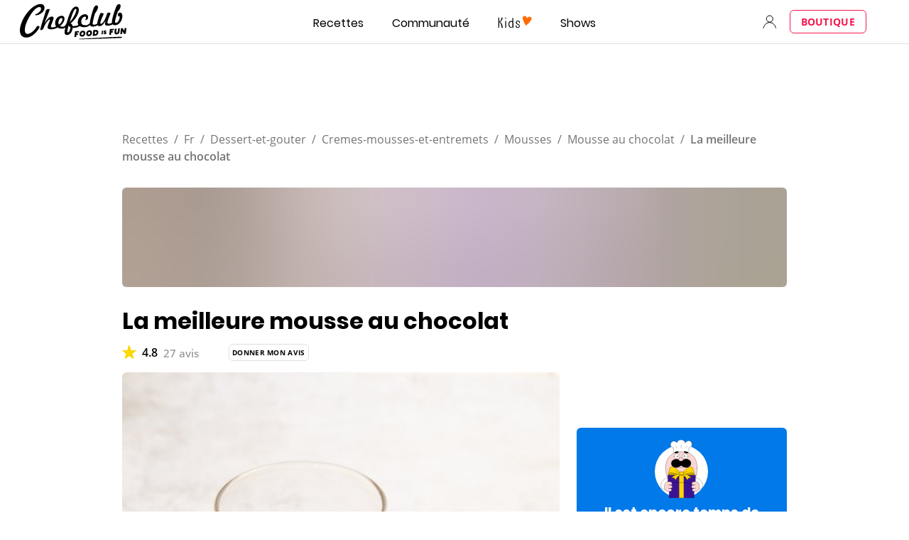

--- FILE ---
content_type: text/html; charset=utf-8
request_url: https://www.google.com/recaptcha/api2/aframe
body_size: 265
content:
<!DOCTYPE HTML><html><head><meta http-equiv="content-type" content="text/html; charset=UTF-8"></head><body><script nonce="0uo0IE5T8rly5a-yAa4D-g">/** Anti-fraud and anti-abuse applications only. See google.com/recaptcha */ try{var clients={'sodar':'https://pagead2.googlesyndication.com/pagead/sodar?'};window.addEventListener("message",function(a){try{if(a.source===window.parent){var b=JSON.parse(a.data);var c=clients[b['id']];if(c){var d=document.createElement('img');d.src=c+b['params']+'&rc='+(localStorage.getItem("rc::a")?sessionStorage.getItem("rc::b"):"");window.document.body.appendChild(d);sessionStorage.setItem("rc::e",parseInt(sessionStorage.getItem("rc::e")||0)+1);localStorage.setItem("rc::h",'1769930061597');}}}catch(b){}});window.parent.postMessage("_grecaptcha_ready", "*");}catch(b){}</script></body></html>

--- FILE ---
content_type: image/svg+xml
request_url: https://www.chefclub.tv/static/ClassicsTechniquesIcon-df3eeafcbc54652fbe55943e88a7c189.svg
body_size: 472
content:
<svg id="root" width="24" height="25" fill="none" xmlns="http://www.w3.org/2000/svg"><g clip-path="url(#a)" fill="currentcolor"><path d="M22.85 10.69A10.9998 10.9998 0 0 0 5.9754 3.297 11 11 0 0 0 6 21.72a9.9934 9.9934 0 0 0 1 .58 9.8788 9.8788 0 0 0 2 .78c.3282.1.6621.1801 1 .24a10.9961 10.9961 0 0 0 2 .18 10.2021 10.2021 0 0 0 2-.19 6.8925 6.8925 0 0 0 1-.23 9.3937 9.3937 0 0 0 2-.8 6.6123 6.6123 0 0 0 1-.57 9.4423 9.4423 0 0 0 1-.75 11.0001 11.0001 0 0 0 4-8.46 10.7826 10.7826 0 0 0-.15-1.81Zm-3.8 8.89c-.3283.3306-.6792.638-1.05.92a9.6782 9.6782 0 0 1-1 .67 10.2105 10.2105 0 0 1-2 .88c-.33.1-.66.19-1 .26-1.32.2667-2.68.2667-4 0-.34-.07-.68-.16-1-.26a9.715 9.715 0 0 1-2-.88 8.3007 8.3007 0 0 1-1-.67A10.0003 10.0003 0 0 1 3.3997 7.3848 10 10 0 0 1 21.86 10.86 9.8193 9.8193 0 0 1 22 12.5a10.001 10.001 0 0 1-2.95 7.08Z"/><path d="M16 7.5c-2.06 0-3.5 2.06-3.5 5 0 2 .6 2.85 1.5 3.52v6.28c.34-.07.67-.16 1-.26V15.5c-.95-.63-1.5-1.06-1.5-3 0-2.49 1.12-4 2.5-4s2.5 1.51 2.5 4a3.3594 3.3594 0 0 1-1.5 3v5.66a9.686 9.686 0 0 0 1-.66v-4.56a4.0692 4.0692 0 0 0 1.1701-1.5368A4.0692 4.0692 0 0 0 19.5 12.5c0-2.94-1.44-5-3.5-5ZM9.9998 7.5a1.5 1.5 0 0 0-1 .38 1.51 1.51 0 0 0-2 0 1.5 1.5 0 0 0-2.5 1.12v4.5a.761.761 0 0 0 0 .15 4.0003 4.0003 0 0 0 1.5 2.22v4.63a8.3007 8.3007 0 0 0 1 .67V15.5c-.54-.56-1.37-1.15-1.5-2V9a.5.5 0 1 1 1 0v3a.5002.5002 0 0 0 .8536.3536A.5002.5002 0 0 0 7.4998 12V9a.5.5 0 1 1 1 0v3a.5002.5002 0 0 0 .8536.3536A.5002.5002 0 0 0 9.4998 12V9a.5.5 0 1 1 1 0v4.5c-.08.87-1 1.47-1.5 2v6.54c.32.1.66.19 1 .26v-6.37a3.6898 3.6898 0 0 0 1.47-2.32V9a1.4997 1.4997 0 0 0-1.47-1.5Z"/></g><defs><clipPath id="a"><path transform="translate(1 1.5)" d="M0 0h22v22H0z"/></clipPath></defs></svg>

--- FILE ---
content_type: image/svg+xml
request_url: https://www.chefclub.tv/static/showResponsesIcon-03558e15bf8bcf487e94c8c2869e06db.svg
body_size: -143
content:
<svg id="root" width="24" height="24" viewBox="-2 -5.6 24 24" fill="none" xmlns="http://www.w3.org/2000/svg">
  <path d="M10.3 13c6 0 10-4.9 10-6.4s-4-6.3-10-6.3C4.5.3.3 5.1.3 6.6s4.2 6.3 10 6.3Zm0-1.1c-5 0-8.8-4.2-8.8-5.3 0-.9 3.9-5.2 8.8-5.2 5 0 8.9 4.3 8.9 5.2 0 1-4 5.3-8.9 5.3Zm0-1.1a4.1 4.1 0 1 0 0-8.3 4.1 4.1 0 0 0-2.9 7c.8.8 1.8 1.3 3 1.3Zm0-2.8Z" fill="currentColor"/>
</svg>


--- FILE ---
content_type: image/svg+xml
request_url: https://www.chefclub.tv/static/ClassicsTechniquesIcon-df3eeafcbc54652fbe55943e88a7c189.svg
body_size: 370
content:
<svg id="root" width="24" height="25" fill="none" xmlns="http://www.w3.org/2000/svg"><g clip-path="url(#a)" fill="currentcolor"><path d="M22.85 10.69A10.9998 10.9998 0 0 0 5.9754 3.297 11 11 0 0 0 6 21.72a9.9934 9.9934 0 0 0 1 .58 9.8788 9.8788 0 0 0 2 .78c.3282.1.6621.1801 1 .24a10.9961 10.9961 0 0 0 2 .18 10.2021 10.2021 0 0 0 2-.19 6.8925 6.8925 0 0 0 1-.23 9.3937 9.3937 0 0 0 2-.8 6.6123 6.6123 0 0 0 1-.57 9.4423 9.4423 0 0 0 1-.75 11.0001 11.0001 0 0 0 4-8.46 10.7826 10.7826 0 0 0-.15-1.81Zm-3.8 8.89c-.3283.3306-.6792.638-1.05.92a9.6782 9.6782 0 0 1-1 .67 10.2105 10.2105 0 0 1-2 .88c-.33.1-.66.19-1 .26-1.32.2667-2.68.2667-4 0-.34-.07-.68-.16-1-.26a9.715 9.715 0 0 1-2-.88 8.3007 8.3007 0 0 1-1-.67A10.0003 10.0003 0 0 1 3.3997 7.3848 10 10 0 0 1 21.86 10.86 9.8193 9.8193 0 0 1 22 12.5a10.001 10.001 0 0 1-2.95 7.08Z"/><path d="M16 7.5c-2.06 0-3.5 2.06-3.5 5 0 2 .6 2.85 1.5 3.52v6.28c.34-.07.67-.16 1-.26V15.5c-.95-.63-1.5-1.06-1.5-3 0-2.49 1.12-4 2.5-4s2.5 1.51 2.5 4a3.3594 3.3594 0 0 1-1.5 3v5.66a9.686 9.686 0 0 0 1-.66v-4.56a4.0692 4.0692 0 0 0 1.1701-1.5368A4.0692 4.0692 0 0 0 19.5 12.5c0-2.94-1.44-5-3.5-5ZM9.9998 7.5a1.5 1.5 0 0 0-1 .38 1.51 1.51 0 0 0-2 0 1.5 1.5 0 0 0-2.5 1.12v4.5a.761.761 0 0 0 0 .15 4.0003 4.0003 0 0 0 1.5 2.22v4.63a8.3007 8.3007 0 0 0 1 .67V15.5c-.54-.56-1.37-1.15-1.5-2V9a.5.5 0 1 1 1 0v3a.5002.5002 0 0 0 .8536.3536A.5002.5002 0 0 0 7.4998 12V9a.5.5 0 1 1 1 0v3a.5002.5002 0 0 0 .8536.3536A.5002.5002 0 0 0 9.4998 12V9a.5.5 0 1 1 1 0v4.5c-.08.87-1 1.47-1.5 2v6.54c.32.1.66.19 1 .26v-6.37a3.6898 3.6898 0 0 0 1.47-2.32V9a1.4997 1.4997 0 0 0-1.47-1.5Z"/></g><defs><clipPath id="a"><path transform="translate(1 1.5)" d="M0 0h22v22H0z"/></clipPath></defs></svg>

--- FILE ---
content_type: image/svg+xml
request_url: https://www.chefclub.tv/static/account-5373f68cfb80b198634a1b459a7d537f.svg
body_size: -230
content:
<svg xmlns="http://www.w3.org/2000/svg" fill="none" viewBox="0 0 24 25"><circle cx="11.77" cy="8.58" r="4.58" stroke="#000"/><path stroke="#000" stroke-linecap="round" stroke-miterlimit="10" d="M20.54 21.5s-1.39-7.85-8.77-7.85C4.38 13.65 3 21.5 3 21.5"/></svg>

--- FILE ---
content_type: image/svg+xml
request_url: https://www.chefclub.tv/static/responseIcon-8f5fccaf37ebde3acec5191bc1cfa4bb.svg
body_size: -119
content:
<svg id="root" width="24" height="24" viewBox="-3 -4 24 24" fill="none" xmlns="http://www.w3.org/2000/svg">
  <path d="M12.7 16c.5 0 .8-.3.8-.9v-2h.4c2.3 0 3.6-1.3 3.6-3.5V3.4c0-2.2-1.3-3.4-3.6-3.4H3.5C1.3 0 0 1.3 0 3.4v6.2C0 11.8 1.3 13 3.5 13H9l2.8 2.4c.5.4.7.6 1 .6Zm-.3-1.2L10 12.3c-.3-.3-.5-.4-1-.4H3.6c-1.6 0-2.4-.8-2.4-2.3V3.4c0-1.5.8-2.3 2.4-2.3H14c1.7 0 2.4.8 2.4 2.3v6.2c0 1.5-.7 2.3-2.4 2.3h-1c-.3 0-.4.2-.4.5v2.4Z" fill="currentColor"/>
</svg>


--- FILE ---
content_type: image/svg+xml
request_url: https://www.chefclub.tv/static/arrowDown-6ce563361d42f50b6f38facc3ba61db0.svg
body_size: -171
content:
<svg id="root" width="17" height="16" fill="none" xmlns="http://www.w3.org/2000/svg"><path d="M4.5 1.3a14.3 14.3 0 0 0-.9 0l-.2.2-.2.1V2l.1.3.4.2a7.1 7.1 0 0 0 .8 0c.8 0 1.4 0 2 .3.5.2.9.6 1.1 1 .2.5.4 1.2.4 2v6.7l-1.4-1.5-2.3-2.3-.2-.1h-.5l-.2.4c0 .2 0 .3.2.4L8 13.8l.4.2c.1 0 .3 0 .4-.2l4.5-4.5.1-.4a.5.5 0 0 0-.5-.5.6.6 0 0 0-.3.2l-2.4 2.3L9 12.4V5.6C9 4.2 8.6 3 8 2.4c-.8-.6-2-1-3.5-1Z" fill="currentColor"/></svg>

--- FILE ---
content_type: image/svg+xml
request_url: https://www.chefclub.tv/static/ingredientIcon-7d983c6b7327977b828d59d2c4c2de80.svg
body_size: -43
content:
<svg id="root" width="32" height="32" fill="none" xmlns="http://www.w3.org/2000/svg"><g fill="currentcolor"><path d="M26.92 12a.6.6 0 0 0-1.1-.33l-4.57 6.85H8.19v5.3a3.02 3.02 0 0 0 3.02 3.01h12.21a3.02 3.02 0 0 0 3.04-3.02v-5.3H22.7l4.12-6.18c.06-.1.1-.2.1-.32Zm-1.67 7.73v4.08a1.82 1.82 0 0 1-1.83 1.81H11.21a1.81 1.81 0 0 1-1.81-1.8v-4.1h15.85ZM12.3 15.28a.6.6 0 0 1-.39-.15l-5.04-4.42a.63.63 0 0 1-.15-.71.6.6 0 0 1 .15-.2l5.04-4.32a.6.6 0 0 1 .48-.15.62.62 0 0 1 .43.27l3.62 5.65a.62.62 0 0 1-.12.79l-3.61 3.1a.6.6 0 0 1-.4.14ZM8.2 10.26l4.12 3.63 2.81-2.42-2.94-4.63-4 3.42ZM16.61 14.86a.71.71 0 1 0 0-1.43.71.71 0 0 0 0 1.43Z"/><path d="M19.46 16.27a.71.71 0 1 0 0-1.42.71.71 0 0 0 0 1.42ZM16.61 17.7a.71.71 0 1 0 0-1.43.71.71 0 0 0 0 1.43Z"/></g></svg>

--- FILE ---
content_type: image/svg+xml
request_url: https://www.chefclub.tv/static/nestedArrow-15518c6eae52334a2fc0421e701c0ed5.svg
body_size: -274
content:
<svg id="root" width="24" height="25" fill="none" xmlns="http://www.w3.org/2000/svg"><path d="m6 10 6 6 6-6" stroke="#000" stroke-width="2" stroke-linecap="round" stroke-linejoin="round"/></svg>

--- FILE ---
content_type: image/svg+xml
request_url: https://www.chefclub.tv/static/nestedArrow-15518c6eae52334a2fc0421e701c0ed5.svg
body_size: -286
content:
<svg id="root" width="24" height="25" fill="none" xmlns="http://www.w3.org/2000/svg"><path d="m6 10 6 6 6-6" stroke="#000" stroke-width="2" stroke-linecap="round" stroke-linejoin="round"/></svg>

--- FILE ---
content_type: image/svg+xml
request_url: https://www.chefclub.tv/static/arrowDown-6ce563361d42f50b6f38facc3ba61db0.svg
body_size: -125
content:
<svg id="root" width="17" height="16" fill="none" xmlns="http://www.w3.org/2000/svg"><path d="M4.5 1.3a14.3 14.3 0 0 0-.9 0l-.2.2-.2.1V2l.1.3.4.2a7.1 7.1 0 0 0 .8 0c.8 0 1.4 0 2 .3.5.2.9.6 1.1 1 .2.5.4 1.2.4 2v6.7l-1.4-1.5-2.3-2.3-.2-.1h-.5l-.2.4c0 .2 0 .3.2.4L8 13.8l.4.2c.1 0 .3 0 .4-.2l4.5-4.5.1-.4a.5.5 0 0 0-.5-.5.6.6 0 0 0-.3.2l-2.4 2.3L9 12.4V5.6C9 4.2 8.6 3 8 2.4c-.8-.6-2-1-3.5-1Z" fill="currentColor"/></svg>